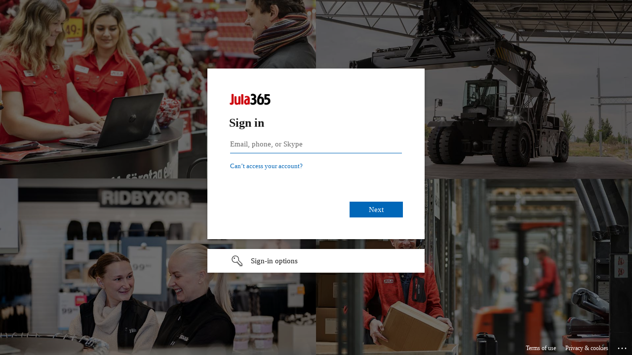

--- FILE ---
content_type: text/html; charset=utf-8
request_url: https://login.microsoftonline.com/0e6f3e21-110a-4caf-818c-3a0e7694aa94/wsfed?wa=wsignin1.0&wtrealm=http%3a%2f%2fsso.spitzeco.dk%2fadfs%2fservices%2ftrust&wctx=e4b64111-f7bd-485d-a250-973d24e291f9&client-request-id=50719005-95e3-43f7-7c05-00800000003d&sso_reload=true
body_size: 14862
content:


<!-- Copyright (C) Microsoft Corporation. All rights reserved. -->
<!DOCTYPE html>
<html dir="ltr" class="" lang="en">
<head>
    <title>Sign in to your account</title>
    <meta http-equiv="Content-Type" content="text/html; charset=UTF-8">
    <meta http-equiv="X-UA-Compatible" content="IE=edge">
    <meta name="viewport" content="width=device-width, initial-scale=1.0, maximum-scale=2.0, user-scalable=yes">
    <meta http-equiv="Pragma" content="no-cache">
    <meta http-equiv="Expires" content="-1">
    <link rel="preconnect" href="https://aadcdn.msftauth.net" crossorigin>
<meta http-equiv="x-dns-prefetch-control" content="on">
<link rel="dns-prefetch" href="//aadcdn.msftauth.net">
<link rel="dns-prefetch" href="//aadcdn.msauth.net">

    <meta name="PageID" content="ConvergedSignIn" />
    <meta name="SiteID" content="" />
    <meta name="ReqLC" content="1033" />
    <meta name="LocLC" content="en-US" />


        <meta name="format-detection" content="telephone=no" />

    <noscript>
        <meta http-equiv="Refresh" content="0; URL=https://login.microsoftonline.com/jsdisabled" />
    </noscript>

    
    
<meta name="robots" content="none" />

<script type="text/javascript" nonce='2XlRE23oj8E5PTyGLQ5pbQ'>//<![CDATA[
$Config={"fShowPersistentCookiesWarning":false,"urlMsaSignUp":"https://login.live.com/oauth20_authorize.srf?scope=openid+profile+email+offline_access\u0026response_type=code\u0026client_id=51483342-085c-4d86-bf88-cf50c7252078\u0026response_mode=form_post\u0026redirect_uri=https%3a%2f%2flogin.microsoftonline.com%2fcommon%2ffederation%2foauth2msa\u0026state=[base64]\u0026estsfed=1\u0026uaid=5071900595e343f77c0500800000003d\u0026signup=1\u0026lw=1\u0026fl=easi2\u0026fci=http%3a%2f%2fsso.spitzeco.dk%2fadfs%2fservices%2ftrust","urlMsaLogout":"https://login.live.com/logout.srf?iframed_by=https%3a%2f%2flogin.microsoftonline.com","urlOtherIdpForget":"https://login.live.com/forgetme.srf?iframed_by=https%3a%2f%2flogin.microsoftonline.com","showCantAccessAccountLink":true,"arrExternalTrustedRealmFederatedIdps":[{"IdpType":400,"IdpSignInUrl":"https://login.live.com/oauth20_authorize.srf?scope=openid+profile+email+offline_access\u0026response_type=code\u0026client_id=51483342-085c-4d86-bf88-cf50c7252078\u0026response_mode=form_post\u0026redirect_uri=https%3a%2f%2flogin.microsoftonline.com%2fcommon%2ffederation%2foauth2msa\u0026state=[base64]\u0026estsfed=1\u0026uaid=5071900595e343f77c0500800000003d\u0026fci=http%3a%2f%2fsso.spitzeco.dk%2fadfs%2fservices%2ftrust\u0026idp_hint=github.com","DisplayName":"GitHub","Promoted":false}],"fEnableShowResendCode":true,"iShowResendCodeDelay":90000,"sSMSCtryPhoneData":"AF~Afghanistan~93!!!AX~Åland Islands~358!!!AL~Albania~355!!!DZ~Algeria~213!!!AS~American Samoa~1!!!AD~Andorra~376!!!AO~Angola~244!!!AI~Anguilla~1!!!AG~Antigua and Barbuda~1!!!AR~Argentina~54!!!AM~Armenia~374!!!AW~Aruba~297!!!AC~Ascension Island~247!!!AU~Australia~61!!!AT~Austria~43!!!AZ~Azerbaijan~994!!!BS~Bahamas~1!!!BH~Bahrain~973!!!BD~Bangladesh~880!!!BB~Barbados~1!!!BY~Belarus~375!!!BE~Belgium~32!!!BZ~Belize~501!!!BJ~Benin~229!!!BM~Bermuda~1!!!BT~Bhutan~975!!!BO~Bolivia~591!!!BQ~Bonaire~599!!!BA~Bosnia and Herzegovina~387!!!BW~Botswana~267!!!BR~Brazil~55!!!IO~British Indian Ocean Territory~246!!!VG~British Virgin Islands~1!!!BN~Brunei~673!!!BG~Bulgaria~359!!!BF~Burkina Faso~226!!!BI~Burundi~257!!!CV~Cabo Verde~238!!!KH~Cambodia~855!!!CM~Cameroon~237!!!CA~Canada~1!!!KY~Cayman Islands~1!!!CF~Central African Republic~236!!!TD~Chad~235!!!CL~Chile~56!!!CN~China~86!!!CX~Christmas Island~61!!!CC~Cocos (Keeling) Islands~61!!!CO~Colombia~57!!!KM~Comoros~269!!!CG~Congo~242!!!CD~Congo (DRC)~243!!!CK~Cook Islands~682!!!CR~Costa Rica~506!!!CI~Côte d\u0027Ivoire~225!!!HR~Croatia~385!!!CU~Cuba~53!!!CW~Curaçao~599!!!CY~Cyprus~357!!!CZ~Czechia~420!!!DK~Denmark~45!!!DJ~Djibouti~253!!!DM~Dominica~1!!!DO~Dominican Republic~1!!!EC~Ecuador~593!!!EG~Egypt~20!!!SV~El Salvador~503!!!GQ~Equatorial Guinea~240!!!ER~Eritrea~291!!!EE~Estonia~372!!!ET~Ethiopia~251!!!FK~Falkland Islands~500!!!FO~Faroe Islands~298!!!FJ~Fiji~679!!!FI~Finland~358!!!FR~France~33!!!GF~French Guiana~594!!!PF~French Polynesia~689!!!GA~Gabon~241!!!GM~Gambia~220!!!GE~Georgia~995!!!DE~Germany~49!!!GH~Ghana~233!!!GI~Gibraltar~350!!!GR~Greece~30!!!GL~Greenland~299!!!GD~Grenada~1!!!GP~Guadeloupe~590!!!GU~Guam~1!!!GT~Guatemala~502!!!GG~Guernsey~44!!!GN~Guinea~224!!!GW~Guinea-Bissau~245!!!GY~Guyana~592!!!HT~Haiti~509!!!HN~Honduras~504!!!HK~Hong Kong SAR~852!!!HU~Hungary~36!!!IS~Iceland~354!!!IN~India~91!!!ID~Indonesia~62!!!IR~Iran~98!!!IQ~Iraq~964!!!IE~Ireland~353!!!IM~Isle of Man~44!!!IL~Israel~972!!!IT~Italy~39!!!JM~Jamaica~1!!!JP~Japan~81!!!JE~Jersey~44!!!JO~Jordan~962!!!KZ~Kazakhstan~7!!!KE~Kenya~254!!!KI~Kiribati~686!!!KR~Korea~82!!!KW~Kuwait~965!!!KG~Kyrgyzstan~996!!!LA~Laos~856!!!LV~Latvia~371!!!LB~Lebanon~961!!!LS~Lesotho~266!!!LR~Liberia~231!!!LY~Libya~218!!!LI~Liechtenstein~423!!!LT~Lithuania~370!!!LU~Luxembourg~352!!!MO~Macao SAR~853!!!MG~Madagascar~261!!!MW~Malawi~265!!!MY~Malaysia~60!!!MV~Maldives~960!!!ML~Mali~223!!!MT~Malta~356!!!MH~Marshall Islands~692!!!MQ~Martinique~596!!!MR~Mauritania~222!!!MU~Mauritius~230!!!YT~Mayotte~262!!!MX~Mexico~52!!!FM~Micronesia~691!!!MD~Moldova~373!!!MC~Monaco~377!!!MN~Mongolia~976!!!ME~Montenegro~382!!!MS~Montserrat~1!!!MA~Morocco~212!!!MZ~Mozambique~258!!!MM~Myanmar~95!!!NA~Namibia~264!!!NR~Nauru~674!!!NP~Nepal~977!!!NL~Netherlands~31!!!NC~New Caledonia~687!!!NZ~New Zealand~64!!!NI~Nicaragua~505!!!NE~Niger~227!!!NG~Nigeria~234!!!NU~Niue~683!!!NF~Norfolk Island~672!!!KP~North Korea~850!!!MK~North Macedonia~389!!!MP~Northern Mariana Islands~1!!!NO~Norway~47!!!OM~Oman~968!!!PK~Pakistan~92!!!PW~Palau~680!!!PS~Palestinian Authority~970!!!PA~Panama~507!!!PG~Papua New Guinea~675!!!PY~Paraguay~595!!!PE~Peru~51!!!PH~Philippines~63!!!PL~Poland~48!!!PT~Portugal~351!!!PR~Puerto Rico~1!!!QA~Qatar~974!!!RE~Réunion~262!!!RO~Romania~40!!!RU~Russia~7!!!RW~Rwanda~250!!!BL~Saint Barthélemy~590!!!KN~Saint Kitts and Nevis~1!!!LC~Saint Lucia~1!!!MF~Saint Martin~590!!!PM~Saint Pierre and Miquelon~508!!!VC~Saint Vincent and the Grenadines~1!!!WS~Samoa~685!!!SM~San Marino~378!!!ST~São Tomé and Príncipe~239!!!SA~Saudi Arabia~966!!!SN~Senegal~221!!!RS~Serbia~381!!!SC~Seychelles~248!!!SL~Sierra Leone~232!!!SG~Singapore~65!!!SX~Sint Maarten~1!!!SK~Slovakia~421!!!SI~Slovenia~386!!!SB~Solomon Islands~677!!!SO~Somalia~252!!!ZA~South Africa~27!!!SS~South Sudan~211!!!ES~Spain~34!!!LK~Sri Lanka~94!!!SH~St Helena, Ascension, and Tristan da Cunha~290!!!SD~Sudan~249!!!SR~Suriname~597!!!SJ~Svalbard~47!!!SZ~Swaziland~268!!!SE~Sweden~46!!!CH~Switzerland~41!!!SY~Syria~963!!!TW~Taiwan~886!!!TJ~Tajikistan~992!!!TZ~Tanzania~255!!!TH~Thailand~66!!!TL~Timor-Leste~670!!!TG~Togo~228!!!TK~Tokelau~690!!!TO~Tonga~676!!!TT~Trinidad and Tobago~1!!!TA~Tristan da Cunha~290!!!TN~Tunisia~216!!!TR~Turkey~90!!!TM~Turkmenistan~993!!!TC~Turks and Caicos Islands~1!!!TV~Tuvalu~688!!!VI~U.S. Virgin Islands~1!!!UG~Uganda~256!!!UA~Ukraine~380!!!AE~United Arab Emirates~971!!!GB~United Kingdom~44!!!US~United States~1!!!UY~Uruguay~598!!!UZ~Uzbekistan~998!!!VU~Vanuatu~678!!!VA~Vatican City~39!!!VE~Venezuela~58!!!VN~Vietnam~84!!!WF~Wallis and Futuna~681!!!YE~Yemen~967!!!ZM~Zambia~260!!!ZW~Zimbabwe~263","fUseInlinePhoneNumber":true,"fDetectBrowserCapabilities":true,"fUseMinHeight":true,"fShouldSupportTargetCredentialForRecovery":true,"fAvoidNewOtcGenerationWhenAlreadySent":true,"fUseCertificateInterstitialView":true,"fIsPasskeySupportEnabled":true,"arrPromotedFedCredTypes":[],"fShowUserAlreadyExistErrorHandling":true,"fBlockOnAppleEmailClaimError":true,"fIsVerifiableCredentialsSupportEnabled":true,"iVerifiableCredentialPresentationPollingIntervalSeconds":0.5,"iVerifiableCredentialPresentationPollingTimeoutSeconds":300,"fIsQrPinEnabled":true,"fPasskeyAssertionRedirect":true,"fFixUrlExternalIdpFederation":true,"fEnableBackButtonBugFix":true,"fEnableTotalLossRecovery":true,"fUpdatePromotedCredTypesOrder":true,"fUseNewPromotedCredsComponent":true,"urlSessionState":"https://login.microsoftonline.com/common/DeviceCodeStatus","urlResetPassword":"https://passwordreset.microsoftonline.com/?ru=https%3a%2f%2flogin.microsoftonline.com%2f0e6f3e21-110a-4caf-818c-3a0e7694aa94%2freprocess%3fctx%[base64]\u0026mkt=en-US\u0026hosted=0\u0026device_platform=macOS","urlMsaResetPassword":"https://account.live.com/password/reset?wreply=https%3a%2f%2flogin.microsoftonline.com%2f0e6f3e21-110a-4caf-818c-3a0e7694aa94%2freprocess%3fctx%[base64]\u0026mkt=en-US","fFixUrlResetPassword":true,"urlGetCredentialType":"https://login.microsoftonline.com/common/GetCredentialType?mkt=en-US","urlGetRecoveryCredentialType":"https://login.microsoftonline.com/common/getrecoverycredentialtype?mkt=en-US","urlGetOneTimeCode":"https://login.microsoftonline.com/common/GetOneTimeCode","urlLogout":"https://login.microsoftonline.com/0e6f3e21-110a-4caf-818c-3a0e7694aa94/uxlogout","urlForget":"https://login.microsoftonline.com/forgetuser","urlDisambigRename":"https://go.microsoft.com/fwlink/p/?LinkID=733247","urlGoToAADError":"https://login.live.com/oauth20_authorize.srf?scope=openid+profile+email+offline_access\u0026response_type=code\u0026client_id=51483342-085c-4d86-bf88-cf50c7252078\u0026response_mode=form_post\u0026redirect_uri=https%3a%2f%2flogin.microsoftonline.com%2fcommon%2ffederation%2foauth2msa\u0026state=[base64]\u0026estsfed=1\u0026uaid=5071900595e343f77c0500800000003d\u0026fci=http%3a%2f%2fsso.spitzeco.dk%2fadfs%2fservices%2ftrust","urlDeviceFingerprinting":"","urlPIAEndAuth":"https://login.microsoftonline.com/common/PIA/EndAuth","urlStartTlr":"https://login.microsoftonline.com/0e6f3e21-110a-4caf-818c-3a0e7694aa94/tlr/start","fKMSIEnabled":false,"iLoginMode":1,"fAllowPhoneSignIn":true,"fAllowPhoneInput":true,"fAllowSkypeNameLogin":true,"iMaxPollErrors":5,"iPollingTimeout":300,"srsSuccess":true,"fShowSwitchUser":true,"arrValErrs":["50058"],"sErrorCode":"50058","sWAMExtension":"ppnbnpeolgkicgegkbkbjmhlideopiji","sWAMChannel":"53ee284d-920a-4b59-9d30-a60315b26836","sErrTxt":"","sResetPasswordPrefillParam":"username","onPremPasswordValidationConfig":{"isUserRealmPrecheckEnabled":true},"fSwitchDisambig":true,"iRemoteNgcPollingType":2,"fUseNewNoPasswordTypes":true,"urlAadSignup":"https://signup.microsoft.com/signup?sku=teams_commercial_trial\u0026origin=ests\u0026culture=en-US","sCloudInstanceName":"microsoftonline.com","fShowSignInOptionsAsButton":true,"fUseNewPhoneSignInError":true,"fIsUpdatedAutocompleteEnabled":true,"fActivateFocusOnApprovalNumberRemoteNGC":true,"fIsPasskey":true,"fEnableDFPIntegration":true,"fEnableCenterFocusedApprovalNumber":true,"fShowPassKeyErrorUCP":true,"fFixPhoneDisambigSignupRedirect":true,"fEnableQrCodeA11YFixes":true,"fEnablePasskeyAwpError":true,"fEnableAuthenticatorTimeoutFix":true,"fEnablePasskeyAutofillUI":true,"sCrossDomainCanary":"[base64]","arrExcludedDisplayNames":["unknown"],"fFixShowRevealPassword":true,"fRemoveTLRFragment":true,"iMaxStackForKnockoutAsyncComponents":10000,"fShowButtons":true,"urlCdn":"https://aadcdn.msftauth.net/shared/1.0/","urlDefaultFavicon":"https://aadcdn.msftauth.net/shared/1.0/content/images/favicon_a_eupayfgghqiai7k9sol6lg2.ico","urlFooterTOU":"https://www.microsoft.com/en-US/servicesagreement/","urlFooterPrivacy":"https://privacy.microsoft.com/en-US/privacystatement","urlPost":"https://login.microsoftonline.com/0e6f3e21-110a-4caf-818c-3a0e7694aa94/login","urlPostAad":"https://login.microsoftonline.com/0e6f3e21-110a-4caf-818c-3a0e7694aa94/login","urlPostMsa":"https://login.live.com/ppsecure/partnerpost.srf?scope=openid+profile+email+offline_access\u0026response_type=code\u0026client_id=51483342-085c-4d86-bf88-cf50c7252078\u0026response_mode=form_post\u0026redirect_uri=https%3a%2f%2flogin.microsoftonline.com%2fcommon%2ffederation%2foauth2msa\u0026state=[base64]\u0026flow=fido\u0026estsfed=1\u0026uaid=5071900595e343f77c0500800000003d\u0026fci=http%3a%2f%2fsso.spitzeco.dk%2fadfs%2fservices%2ftrust","urlRefresh":"https://login.microsoftonline.com/0e6f3e21-110a-4caf-818c-3a0e7694aa94/reprocess?ctx=[base64]","urlCancel":"https://sso.spitzeco.dk/adfs/ls/?error=access_denied\u0026error_subcode=cancel\u0026state=e4b64111-f7bd-485d-a250-973d24e291f9","urlResume":"https://login.microsoftonline.com/0e6f3e21-110a-4caf-818c-3a0e7694aa94/resume?ctx=[base64]","iPawnIcon":0,"iPollingInterval":1,"sPOST_Username":"","fEnableNumberMatching":true,"sFT":"[base64]","sFTName":"flowToken","sSessionIdentifierName":"code","sCtx":"[base64]","iProductIcon":-1,"fEnableOneDSClientTelemetry":true,"staticTenantBranding":[{"Locale":0,"BannerLogo":"https://aadcdn.msftauthimages.net/c1c6b6c8-mrlbwzypievwsui5cgwbkaue5svasd8zldrnw924v1m/logintenantbranding/0/bannerlogo?ts=635977993821065026","Illustration":"https://aadcdn.msftauthimages.net/c1c6b6c8-mrlbwzypievwsui5cgwbkaue5svasd8zldrnw924v1m/logintenantbranding/0/illustration?ts=638839256945906964","KeepMeSignedInDisabled":true,"UseTransparentLightBox":false}],"oAppCobranding":{},"iBackgroundImage":4,"arrSessions":[],"fApplicationInsightsEnabled":false,"iApplicationInsightsEnabledPercentage":0,"urlSetDebugMode":"https://login.microsoftonline.com/common/debugmode","fEnableCssAnimation":true,"fDisableAnimationIfAnimationEndUnsupported":true,"fAllowGrayOutLightBox":true,"fUseMsaSessionState":true,"fIsRemoteNGCSupported":true,"desktopSsoConfig":{"isEdgeAnaheimAllowed":true,"iwaEndpointUrlFormat":"https://autologon.microsoftazuread-sso.com/{0}/winauth/sso?client-request-id=50719005-95e3-43f7-7c05-00800000003d","iwaSsoProbeUrlFormat":"https://autologon.microsoftazuread-sso.com/{0}/winauth/ssoprobe?client-request-id=50719005-95e3-43f7-7c05-00800000003d","iwaIFrameUrlFormat":"https://autologon.microsoftazuread-sso.com/{0}/winauth/iframe?client-request-id=50719005-95e3-43f7-7c05-00800000003d\u0026isAdalRequest=False","iwaRequestTimeoutInMs":10000,"startDesktopSsoOnPageLoad":false,"progressAnimationTimeout":10000,"isEdgeAllowed":false,"minDssoEdgeVersion":"17","isSafariAllowed":true,"redirectUri":"https://sso.spitzeco.dk/adfs/ls/?error=interaction_required\u0026error_description=Seamless+single+sign+on+failed+for+the+user.+This+can+happen+if+the+user+is+unable+to+access+on+premises+AD+or+intranet+zone+is+not+configured+correctly+Trace+ID%3a+994a7295-3a11-4d1f-a2d6-beaf6a372200+Correlation+ID%3a+50719005-95e3-43f7-7c05-00800000003d+Timestamp%3a+2026-01-28+02%3a35%3a38Z\u0026state=e4b64111-f7bd-485d-a250-973d24e291f9","isIEAllowedForSsoProbe":true,"edgeRedirectUri":"https://autologon.microsoftazuread-sso.com/0e6f3e21-110a-4caf-818c-3a0e7694aa94/winauth/sso/edgeredirect?client-request-id=50719005-95e3-43f7-7c05-00800000003d\u0026origin=login.microsoftonline.com\u0026is_redirected=1","isFlowTokenPassedInEdge":true},"urlLogin":"https://login.microsoftonline.com/0e6f3e21-110a-4caf-818c-3a0e7694aa94/reprocess?ctx=[base64]","urlDssoStatus":"https://login.microsoftonline.com/common/instrumentation/dssostatus","iSessionPullType":2,"fUseSameSite":true,"iAllowedIdentities":2,"uiflavor":1001,"urlFidoHelp":"https://go.microsoft.com/fwlink/?linkid=2013738","fShouldPlatformKeyBeSuppressed":true,"urlFidoLogin":"https://login.microsoft.com/0e6f3e21-110a-4caf-818c-3a0e7694aa94/fido/get?uiflavor=Web","fIsFidoSupported":true,"fLoadStringCustomizationPromises":true,"fUseAlternateTextForSwitchToCredPickerLink":true,"fOfflineAccountVisible":false,"fEnableUserStateFix":true,"fAccessPassSupported":true,"fShowAccessPassPeek":true,"fUpdateSessionPollingLogic":true,"fEnableShowPickerCredObservable":true,"fFetchSessionsSkipDsso":true,"fIsCiamUserFlowUxNewLogicEnabled":true,"fUseNonMicrosoftDefaultBrandingForCiam":true,"sCompanyDisplayName":"Jula","fRemoveCustomCss":true,"fFixUICrashForApiRequestHandler":true,"fShowUpdatedKoreanPrivacyFooter":true,"fUsePostCssHotfix":true,"fFixUserFlowBranding":true,"fIsQrCodePinSupported":true,"fEnablePasskeyNullFix":true,"fEnableRefreshCookiesFix":true,"fEnableWebNativeBridgeInterstitialUx":true,"fEnableWindowParentingFix":true,"fEnableNativeBridgeErrors":true,"urlAcmaServerPath":"https://login.microsoftonline.com","sTenantId":"0e6f3e21-110a-4caf-818c-3a0e7694aa94","sMkt":"en-US","fIsDesktop":true,"fUpdateConfigInit":true,"fLogDisallowedCssProperties":true,"fDisallowExternalFonts":true,"sFidoChallenge":"O.eyJ0eXAiOiJKV1QiLCJhbGciOiJSUzI1NiIsIng1dCI6IlBjWDk4R1g0MjBUMVg2c0JEa3poUW1xZ3dNVSJ9.eyJhdWQiOiJ1cm46bWljcm9zb2Z0OmZpZG86Y2hhbGxlbmdlIiwiaXNzIjoiaHR0cHM6Ly9sb2dpbi5taWNyb3NvZnQuY29tIiwiaWF0IjoxNzY5NTY3NzM4LCJuYmYiOjE3Njk1Njc3MzgsImV4cCI6MTc2OTU2ODAzOH0.[base64]","scid":1024,"hpgact":1050,"hpgid":1104,"pgid":"ConvergedSignIn","apiCanary":"[base64]","canary":"RQGUBppu2m81bU1vTypwsIxWj/+9xm/M0pC6lGrbsmU=0:1:CANARY:ppEsGiddfWWAQ37jGqm6JvPO9+jblsofvoDTO1pw7XQ=","sCanaryTokenName":"canary","fSkipRenderingNewCanaryToken":false,"fEnableNewCsrfProtection":true,"correlationId":"50719005-95e3-43f7-7c05-00800000003d","sessionId":"994a7295-3a11-4d1f-a2d6-beaf6a372200","sRingId":"R6","locale":{"mkt":"en-US","lcid":1033},"slMaxRetry":2,"slReportFailure":true,"strings":{"desktopsso":{"authenticatingmessage":"Trying to sign you in"}},"enums":{"ClientMetricsModes":{"None":0,"SubmitOnPost":1,"SubmitOnRedirect":2,"InstrumentPlt":4}},"urls":{"instr":{"pageload":"https://login.microsoftonline.com/common/instrumentation/reportpageload","dssostatus":"https://login.microsoftonline.com/common/instrumentation/dssostatus"}},"browser":{"ltr":1,"Chrome":1,"_Mac":1,"_M131":1,"_D0":1,"Full":1,"RE_WebKit":1,"b":{"name":"Chrome","major":131,"minor":0},"os":{"name":"OSX","version":"10.15.7"},"V":"131.0"},"watson":{"url":"/common/handlers/watson","bundle":"https://aadcdn.msftauth.net/ests/2.1/content/cdnbundles/watson.min_q5ptmu8aniymd4ftuqdkda2.js","sbundle":"https://aadcdn.msftauth.net/ests/2.1/content/cdnbundles/watsonsupportwithjquery.3.5.min_dc940oomzau4rsu8qesnvg2.js","fbundle":"https://aadcdn.msftauth.net/ests/2.1/content/cdnbundles/frameworksupport.min_oadrnc13magb009k4d20lg2.js","resetErrorPeriod":5,"maxCorsErrors":-1,"maxInjectErrors":5,"maxErrors":10,"maxTotalErrors":3,"expSrcs":["https://login.microsoftonline.com","https://aadcdn.msauth.net/","https://aadcdn.msftauth.net/",".login.microsoftonline.com"],"envErrorRedirect":true,"envErrorUrl":"/common/handlers/enverror"},"loader":{"cdnRoots":["https://aadcdn.msauth.net/","https://aadcdn.msftauth.net/"],"logByThrowing":true,"tenantBrandingCdnRoots":["aadcdn.msauthimages.net","aadcdn.msftauthimages.net"]},"serverDetails":{"slc":"ProdSlices","dc":"FRC","ri":"PA3XXXX","ver":{"v":[2,1,23228,8]},"rt":"2026-01-28T02:35:38","et":40},"clientEvents":{"enabled":true,"telemetryEnabled":true,"useOneDSEventApi":true,"flush":60000,"autoPost":true,"autoPostDelay":1000,"minEvents":1,"maxEvents":1,"pltDelay":500,"appInsightsConfig":{"instrumentationKey":"b0c252808e614e949086e019ae1cb300-e0c02060-e3b3-4965-bd7c-415e1a7a9fde-6951","webAnalyticsConfiguration":{"autoCapture":{"jsError":true}}},"defaultEventName":"IDUX_ESTSClientTelemetryEvent_WebWatson","serviceID":3,"endpointUrl":"https://eu-mobile.events.data.microsoft.com/OneCollector/1.0/"},"fApplyAsciiRegexOnInput":true,"country":"US","fBreakBrandingSigninString":true,"bsso":{"states":{"START":"start","INPROGRESS":"in-progress","END":"end","END_SSO":"end-sso","END_USERS":"end-users"},"nonce":"AwABEgEAAAADAOz_BQD0__pmHVbS5j6znDY3mn3XQ997MBFec5qlY8PnDkJuKOgGt5D1PMXcOvL8dSMTtUAHrk26XEyAxZHLOpbtTcJMI24gAA","overallTimeoutMs":4000,"telemetry":{"type":"ChromeSsoTelemetry","nonce":"AwABDwEAAAADAOz_BQD0_3uO1C15CuZWBZko1B2T6sREJp0T6coXvkl83qUr3hg2nUIPcbaXZm_1z9EzEusfbIN3Osm_6OwqQZit8fE3oJ_UvEn2lIq9ZQrGazEMJlBpIAA","reportStates":[]},"redirectEndStates":["end"],"cookieNames":{"aadSso":"AADSSO","winSso":"ESTSSSO","ssoTiles":"ESTSSSOTILES","ssoPulled":"SSOCOOKIEPULLED","userList":"ESTSUSERLIST"},"type":"chrome","reason":"Pull suppressed because it was already attempted and the current URL was reloaded."},"urlNoCookies":"https://login.microsoftonline.com/cookiesdisabled","fTrimChromeBssoUrl":true,"inlineMode":5,"fShowCopyDebugDetailsLink":true,"fTenantBrandingCdnAddEventHandlers":true,"fAddTryCatchForIFrameRedirects":true};
//]]></script> 
<script type="text/javascript" nonce='2XlRE23oj8E5PTyGLQ5pbQ'>//<![CDATA[
!function(){var e=window,r=e.$Debug=e.$Debug||{},t=e.$Config||{};if(!r.appendLog){var n=[],o=0;r.appendLog=function(e){var r=t.maxDebugLog||25,i=(new Date).toUTCString()+":"+e;n.push(o+":"+i),n.length>r&&n.shift(),o++},r.getLogs=function(){return n}}}(),function(){function e(e,r){function t(i){var a=e[i];if(i<n-1){return void(o.r[a]?t(i+1):o.when(a,function(){t(i+1)}))}r(a)}var n=e.length;t(0)}function r(e,r,i){function a(){var e=!!s.method,o=e?s.method:i[0],a=s.extraArgs||[],u=n.$WebWatson;try{
var c=t(i,!e);if(a&&a.length>0){for(var d=a.length,l=0;l<d;l++){c.push(a[l])}}o.apply(r,c)}catch(e){return void(u&&u.submitFromException&&u.submitFromException(e))}}var s=o.r&&o.r[e];return r=r||this,s&&(s.skipTimeout?a():n.setTimeout(a,0)),s}function t(e,r){return Array.prototype.slice.call(e,r?1:0)}var n=window;n.$Do||(n.$Do={"q":[],"r":[],"removeItems":[],"lock":0,"o":[]});var o=n.$Do;o.when=function(t,n){function i(e){r(e,a,s)||o.q.push({"id":e,"c":a,"a":s})}var a=0,s=[],u=1;"function"==typeof n||(a=n,
u=2);for(var c=u;c<arguments.length;c++){s.push(arguments[c])}t instanceof Array?e(t,i):i(t)},o.register=function(e,t,n){if(!o.r[e]){o.o.push(e);var i={};if(t&&(i.method=t),n&&(i.skipTimeout=n),arguments&&arguments.length>3){i.extraArgs=[];for(var a=3;a<arguments.length;a++){i.extraArgs.push(arguments[a])}}o.r[e]=i,o.lock++;try{for(var s=0;s<o.q.length;s++){var u=o.q[s];u.id==e&&r(e,u.c,u.a)&&o.removeItems.push(u)}}catch(e){throw e}finally{if(0===--o.lock){for(var c=0;c<o.removeItems.length;c++){
for(var d=o.removeItems[c],l=0;l<o.q.length;l++){if(o.q[l]===d){o.q.splice(l,1);break}}}o.removeItems=[]}}}},o.unregister=function(e){o.r[e]&&delete o.r[e]}}(),function(e,r){function t(){if(!a){if(!r.body){return void setTimeout(t)}a=!0,e.$Do.register("doc.ready",0,!0)}}function n(){if(!s){if(!r.body){return void setTimeout(n)}t(),s=!0,e.$Do.register("doc.load",0,!0),i()}}function o(e){(r.addEventListener||"load"===e.type||"complete"===r.readyState)&&t()}function i(){
r.addEventListener?(r.removeEventListener("DOMContentLoaded",o,!1),e.removeEventListener("load",n,!1)):r.attachEvent&&(r.detachEvent("onreadystatechange",o),e.detachEvent("onload",n))}var a=!1,s=!1;if("complete"===r.readyState){return void setTimeout(n)}!function(){r.addEventListener?(r.addEventListener("DOMContentLoaded",o,!1),e.addEventListener("load",n,!1)):r.attachEvent&&(r.attachEvent("onreadystatechange",o),e.attachEvent("onload",n))}()}(window,document),function(){function e(){
return f.$Config||f.ServerData||{}}function r(e,r){var t=f.$Debug;t&&t.appendLog&&(r&&(e+=" '"+(r.src||r.href||"")+"'",e+=", id:"+(r.id||""),e+=", async:"+(r.async||""),e+=", defer:"+(r.defer||"")),t.appendLog(e))}function t(){var e=f.$B;if(void 0===d){if(e){d=e.IE}else{var r=f.navigator.userAgent;d=-1!==r.indexOf("MSIE ")||-1!==r.indexOf("Trident/")}}return d}function n(){var e=f.$B;if(void 0===l){if(e){l=e.RE_Edge}else{var r=f.navigator.userAgent;l=-1!==r.indexOf("Edge")}}return l}function o(e){
var r=e.indexOf("?"),t=r>-1?r:e.length,n=e.lastIndexOf(".",t);return e.substring(n,n+v.length).toLowerCase()===v}function i(){var r=e();return(r.loader||{}).slReportFailure||r.slReportFailure||!1}function a(){return(e().loader||{}).redirectToErrorPageOnLoadFailure||!1}function s(){return(e().loader||{}).logByThrowing||!1}function u(e){if(!t()&&!n()){return!1}var r=e.src||e.href||"";if(!r){return!0}if(o(r)){var i,a,s;try{i=e.sheet,a=i&&i.cssRules,s=!1}catch(e){s=!0}if(i&&!a&&s){return!0}
if(i&&a&&0===a.length){return!0}}return!1}function c(){function t(e){g.getElementsByTagName("head")[0].appendChild(e)}function n(e,r,t,n){var u=null;return u=o(e)?i(e):"script"===n.toLowerCase()?a(e):s(e,n),r&&(u.id=r),"function"==typeof u.setAttribute&&(u.setAttribute("crossorigin","anonymous"),t&&"string"==typeof t&&u.setAttribute("integrity",t)),u}function i(e){var r=g.createElement("link");return r.rel="stylesheet",r.type="text/css",r.href=e,r}function a(e){
var r=g.createElement("script"),t=g.querySelector("script[nonce]");if(r.type="text/javascript",r.src=e,r.defer=!1,r.async=!1,t){var n=t.nonce||t.getAttribute("nonce");r.setAttribute("nonce",n)}return r}function s(e,r){var t=g.createElement(r);return t.src=e,t}function d(e,r){if(e&&e.length>0&&r){for(var t=0;t<e.length;t++){if(-1!==r.indexOf(e[t])){return!0}}}return!1}function l(r){if(e().fTenantBrandingCdnAddEventHandlers){var t=d(E,r)?E:b;if(!(t&&t.length>1)){return r}for(var n=0;n<t.length;n++){
if(-1!==r.indexOf(t[n])){var o=t[n+1<t.length?n+1:0],i=r.substring(t[n].length);return"https://"!==t[n].substring(0,"https://".length)&&(o="https://"+o,i=i.substring("https://".length)),o+i}}return r}if(!(b&&b.length>1)){return r}for(var a=0;a<b.length;a++){if(0===r.indexOf(b[a])){return b[a+1<b.length?a+1:0]+r.substring(b[a].length)}}return r}function f(e,t,n,o){if(r("[$Loader]: "+(L.failMessage||"Failed"),o),w[e].retry<y){return w[e].retry++,h(e,t,n),void c._ReportFailure(w[e].retry,w[e].srcPath)}n&&n()}
function v(e,t,n,o){if(u(o)){return f(e,t,n,o)}r("[$Loader]: "+(L.successMessage||"Loaded"),o),h(e+1,t,n);var i=w[e].onSuccess;"function"==typeof i&&i(w[e].srcPath)}function h(e,o,i){if(e<w.length){var a=w[e];if(!a||!a.srcPath){return void h(e+1,o,i)}a.retry>0&&(a.srcPath=l(a.srcPath),a.origId||(a.origId=a.id),a.id=a.origId+"_Retry_"+a.retry);var s=n(a.srcPath,a.id,a.integrity,a.tagName);s.onload=function(){v(e,o,i,s)},s.onerror=function(){f(e,o,i,s)},s.onreadystatechange=function(){
"loaded"===s.readyState?setTimeout(function(){v(e,o,i,s)},500):"complete"===s.readyState&&v(e,o,i,s)},t(s),r("[$Loader]: Loading '"+(a.srcPath||"")+"', id:"+(a.id||""))}else{o&&o()}}var p=e(),y=p.slMaxRetry||2,m=p.loader||{},b=m.cdnRoots||[],E=m.tenantBrandingCdnRoots||[],L=this,w=[];L.retryOnError=!0,L.successMessage="Loaded",L.failMessage="Error",L.Add=function(e,r,t,n,o,i){e&&w.push({"srcPath":e,"id":r,"retry":n||0,"integrity":t,"tagName":o||"script","onSuccess":i})},L.AddForReload=function(e,r){
var t=e.src||e.href||"";L.Add(t,"AddForReload",e.integrity,1,e.tagName,r)},L.AddIf=function(e,r,t){e&&L.Add(r,t)},L.Load=function(e,r){h(0,e,r)}}var d,l,f=window,g=f.document,v=".css";c.On=function(e,r,t){if(!e){throw"The target element must be provided and cannot be null."}r?c.OnError(e,t):c.OnSuccess(e,t)},c.OnSuccess=function(e,t){if(!e){throw"The target element must be provided and cannot be null."}if(u(e)){return c.OnError(e,t)}var n=e.src||e.href||"",o=i(),s=a();r("[$Loader]: Loaded",e);var d=new c
;d.failMessage="Reload Failed",d.successMessage="Reload Success",d.Load(null,function(){if(o){throw"Unexpected state. ResourceLoader.Load() failed despite initial load success. ['"+n+"']"}s&&(document.location.href="/error.aspx?err=504")})},c.OnError=function(e,t){var n=e.src||e.href||"",o=i(),s=a();if(!e){throw"The target element must be provided and cannot be null."}r("[$Loader]: Failed",e);var u=new c;u.failMessage="Reload Failed",u.successMessage="Reload Success",u.AddForReload(e,t),
u.Load(null,function(){if(o){throw"Failed to load external resource ['"+n+"']"}s&&(document.location.href="/error.aspx?err=504")}),c._ReportFailure(0,n)},c._ReportFailure=function(e,r){if(s()&&!t()){throw"[Retry "+e+"] Failed to load external resource ['"+r+"'], reloading from fallback CDN endpoint"}},f.$Loader=c}(),function(){function e(){if(!E){var e=new h.$Loader;e.AddIf(!h.jQuery,y.sbundle,"WebWatson_DemandSupport"),y.sbundle=null,delete y.sbundle,e.AddIf(!h.$Api,y.fbundle,"WebWatson_DemandFramework"),
y.fbundle=null,delete y.fbundle,e.Add(y.bundle,"WebWatson_DemandLoaded"),e.Load(r,t),E=!0}}function r(){if(h.$WebWatson){if(h.$WebWatson.isProxy){return void t()}m.when("$WebWatson.full",function(){for(;b.length>0;){var e=b.shift();e&&h.$WebWatson[e.cmdName].apply(h.$WebWatson,e.args)}})}}function t(){if(!h.$WebWatson||h.$WebWatson.isProxy){if(!L&&JSON){try{var e=new XMLHttpRequest;e.open("POST",y.url),e.setRequestHeader("Accept","application/json"),
e.setRequestHeader("Content-Type","application/json; charset=UTF-8"),e.setRequestHeader("canary",p.apiCanary),e.setRequestHeader("client-request-id",p.correlationId),e.setRequestHeader("hpgid",p.hpgid||0),e.setRequestHeader("hpgact",p.hpgact||0);for(var r=-1,t=0;t<b.length;t++){if("submit"===b[t].cmdName){r=t;break}}var o=b[r]?b[r].args||[]:[],i={"sr":y.sr,"ec":"Failed to load external resource [Core Watson files]","wec":55,"idx":1,"pn":p.pgid||"","sc":p.scid||0,"hpg":p.hpgid||0,
"msg":"Failed to load external resource [Core Watson files]","url":o[1]||"","ln":0,"ad":0,"an":!1,"cs":"","sd":p.serverDetails,"ls":null,"diag":v(y)};e.send(JSON.stringify(i))}catch(e){}L=!0}y.loadErrorUrl&&window.location.assign(y.loadErrorUrl)}n()}function n(){b=[],h.$WebWatson=null}function o(r){return function(){var t=arguments;b.push({"cmdName":r,"args":t}),e()}}function i(){var e=["foundException","resetException","submit"],r=this;r.isProxy=!0;for(var t=e.length,n=0;n<t;n++){var i=e[n];i&&(r[i]=o(i))}
}function a(e,r,t,n,o,i,a){var s=h.event;return i||(i=l(o||s,a?a+2:2)),h.$Debug&&h.$Debug.appendLog&&h.$Debug.appendLog("[WebWatson]:"+(e||"")+" in "+(r||"")+" @ "+(t||"??")),$.submit(e,r,t,n,o||s,i,a)}function s(e,r){return{"signature":e,"args":r,"toString":function(){return this.signature}}}function u(e){for(var r=[],t=e.split("\n"),n=0;n<t.length;n++){r.push(s(t[n],[]))}return r}function c(e){for(var r=[],t=e.split("\n"),n=0;n<t.length;n++){var o=s(t[n],[]);t[n+1]&&(o.signature+="@"+t[n+1],n++),r.push(o)
}return r}function d(e){if(!e){return null}try{if(e.stack){return u(e.stack)}if(e.error){if(e.error.stack){return u(e.error.stack)}}else if(window.opera&&e.message){return c(e.message)}}catch(e){}return null}function l(e,r){var t=[];try{for(var n=arguments.callee;r>0;){n=n?n.caller:n,r--}for(var o=0;n&&o<w;){var i="InvalidMethod()";try{i=n.toString()}catch(e){}var a=[],u=n.args||n.arguments;if(u){for(var c=0;c<u.length;c++){a[c]=u[c]}}t.push(s(i,a)),n=n.caller,o++}}catch(e){t.push(s(e.toString(),[]))}
var l=d(e);return l&&(t.push(s("--- Error Event Stack -----------------",[])),t=t.concat(l)),t}function f(e){if(e){try{var r=/function (.{1,})\(/,t=r.exec(e.constructor.toString());return t&&t.length>1?t[1]:""}catch(e){}}return""}function g(e){if(e){try{if("string"!=typeof e&&JSON&&JSON.stringify){var r=f(e),t=JSON.stringify(e);return t&&"{}"!==t||(e.error&&(e=e.error,r=f(e)),(t=JSON.stringify(e))&&"{}"!==t||(t=e.toString())),r+":"+t}}catch(e){}}return""+(e||"")}function v(e){var r=[];try{
if(jQuery?(r.push("jQuery v:"+jQuery().jquery),jQuery.easing?r.push("jQuery.easing:"+JSON.stringify(jQuery.easing)):r.push("jQuery.easing is not defined")):r.push("jQuery is not defined"),e&&e.expectedVersion&&r.push("Expected jQuery v:"+e.expectedVersion),m){var t,n="";for(t=0;t<m.o.length;t++){n+=m.o[t]+";"}for(r.push("$Do.o["+n+"]"),n="",t=0;t<m.q.length;t++){n+=m.q[t].id+";"}r.push("$Do.q["+n+"]")}if(h.$Debug&&h.$Debug.getLogs){var o=h.$Debug.getLogs();o&&o.length>0&&(r=r.concat(o))}if(b){
for(var i=0;i<b.length;i++){var a=b[i];if(a&&"submit"===a.cmdName){try{if(JSON&&JSON.stringify){var s=JSON.stringify(a);s&&r.push(s)}}catch(e){r.push(g(e))}}}}}catch(e){r.push(g(e))}return r}var h=window,p=h.$Config||{},y=p.watson,m=h.$Do;if(!h.$WebWatson&&y){var b=[],E=!1,L=!1,w=10,$=h.$WebWatson=new i;$.CB={},$._orgErrorHandler=h.onerror,h.onerror=a,$.errorHooked=!0,m.when("jQuery.version",function(e){y.expectedVersion=e}),m.register("$WebWatson")}}(),function(){function e(e,r){
for(var t=r.split("."),n=t.length,o=0;o<n&&null!==e&&void 0!==e;){e=e[t[o++]]}return e}function r(r){var t=null;return null===u&&(u=e(i,"Constants")),null!==u&&r&&(t=e(u,r)),null===t||void 0===t?"":t.toString()}function t(t){var n=null;return null===a&&(a=e(i,"$Config.strings")),null!==a&&t&&(n=e(a,t.toLowerCase())),null!==n&&void 0!==n||(n=r(t)),null===n||void 0===n?"":n.toString()}function n(e,r){var n=null;return e&&r&&r[e]&&(n=t("errors."+r[e])),n||(n=t("errors."+e)),n||(n=t("errors."+c)),n||(n=t(c)),n}
function o(t){var n=null;return null===s&&(s=e(i,"$Config.urls")),null!==s&&t&&(n=e(s,t.toLowerCase())),null!==n&&void 0!==n||(n=r(t)),null===n||void 0===n?"":n.toString()}var i=window,a=null,s=null,u=null,c="GENERIC_ERROR";i.GetString=t,i.GetErrorString=n,i.GetUrl=o}(),function(){var e=window,r=e.$Config||{};e.$B=r.browser||{}}(),function(){function e(e,r,t){e&&e.addEventListener?e.addEventListener(r,t):e&&e.attachEvent&&e.attachEvent("on"+r,t)}function r(r,t){e(document.getElementById(r),"click",t)}
function t(r,t){var n=document.getElementsByName(r);n&&n.length>0&&e(n[0],"click",t)}var n=window;n.AddListener=e,n.ClickEventListenerById=r,n.ClickEventListenerByName=t}();
//]]></script> 
<script type="text/javascript" nonce='2XlRE23oj8E5PTyGLQ5pbQ'>//<![CDATA[
!function(t,e){!function(){var n=e.getElementsByTagName("head")[0];n&&n.addEventListener&&(n.addEventListener("error",function(e){null!==e.target&&"cdn"===e.target.getAttribute("data-loader")&&t.$Loader.OnError(e.target)},!0),n.addEventListener("load",function(e){null!==e.target&&"cdn"===e.target.getAttribute("data-loader")&&t.$Loader.OnSuccess(e.target)},!0))}()}(window,document);
//]]></script>

    
        <link rel="prefetch" href="https://login.live.com/Me.htm?v=3" />
                <link rel="shortcut icon" href="https://aadcdn.msftauth.net/shared/1.0/content/images/favicon_a_eupayfgghqiai7k9sol6lg2.ico" />

    <script type="text/javascript" nonce='2XlRE23oj8E5PTyGLQ5pbQ'>
        ServerData = $Config;
    </script>


    
    <link data-loader="cdn" crossorigin="anonymous" href="https://aadcdn.msftauth.net/ests/2.1/content/cdnbundles/converged.v2.login.min_kptqschdvwnh6yq41ngsjw2.css" rel="stylesheet" />


    <script data-loader="cdn" crossorigin="anonymous" src="https://aadcdn.msftauth.net/shared/1.0/content/js/ConvergedLogin_PCore_C88rKoE1oraNBB-c_EhLeQ2.js" integrity='sha384-IbE2GVy5GWS2oEmbsbb5PXGR0S7nWsAeOnB8QYTKuLdXRtg7ACxA3Ors+q4OByXV' nonce='2XlRE23oj8E5PTyGLQ5pbQ'></script>

    <script data-loader="cdn" crossorigin="anonymous" src="https://aadcdn.msftauth.net/ests/2.1/content/cdnbundles/ux.converged.login.strings-en.min_n-1yvkydphzxlpdwnalgjg2.js" nonce='2XlRE23oj8E5PTyGLQ5pbQ'></script>



</head>

<body data-bind="defineGlobals: ServerData, bodyCssClass" class="cb" style="display: none">
    <script type="text/javascript" nonce='2XlRE23oj8E5PTyGLQ5pbQ'>//<![CDATA[
!function(){var e=window,s=e.document,i=e.$Config||{};if(e.self===e.top){s&&s.body&&(s.body.style.display="block")}else if(!i.allowFrame){var o,t,r,f,n,d;if(i.fAddTryCatchForIFrameRedirects){try{o=e.self.location.href,t=o.indexOf("#"),r=-1!==t,f=o.indexOf("?"),n=r?t:o.length,d=-1===f||r&&f>t?"?":"&",o=o.substr(0,n)+d+"iframe-request-id="+i.sessionId+o.substr(n),e.top.location=o}catch(e){}}else{o=e.self.location.href,t=o.indexOf("#"),r=-1!==t,f=o.indexOf("?"),n=r?t:o.length,d=-1===f||r&&f>t?"?":"&",
o=o.substr(0,n)+d+"iframe-request-id="+i.sessionId+o.substr(n),e.top.location=o}}}();
//]]></script>
    
</body>
</html>